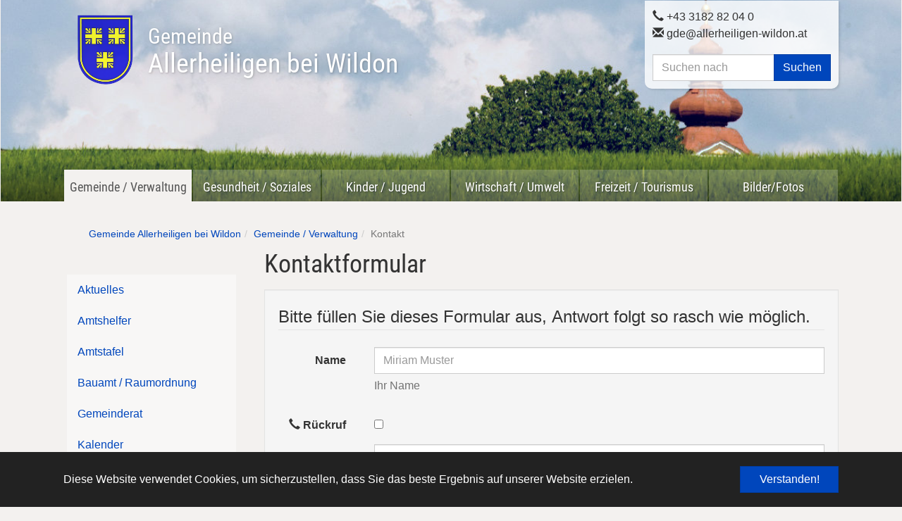

--- FILE ---
content_type: text/html; charset=utf-8
request_url: https://www.allerheiligen-wildon.at/gemeinde-verwaltung/kontakt/
body_size: 6408
content:
<!DOCTYPE html>
<html lang="de" dir="ltr" class="no-js">
<head>

<meta charset="utf-8">
<!-- 
	Site by Effet.Info Webservices

	This website is powered by TYPO3 - inspiring people to share!
	TYPO3 is a free open source Content Management Framework initially created by Kasper Skaarhoj and licensed under GNU/GPL.
	TYPO3 is copyright 1998-2019 of Kasper Skaarhoj. Extensions are copyright of their respective owners.
	Information and contribution at https://typo3.org/
-->


<link rel="shortcut icon" href="/fileadmin/Logos/alh2.ico" type="image/x-icon">

<meta name="generator" content="TYPO3 CMS">
<meta name="viewport" content="width=device-width, initial-scale=1">
<meta name="robots" content="index,follow">
<meta name="apple-mobile-web-app-capable" content="no">
<meta name="description" content="Besuchen Sie die Webseite der Gemeinde Allerheiligen bei Wildon">
<meta name="author" content="Gemeinde Allerheiligen bei Wildon">
<meta name="keywords" content="Allerheiligen, bei, Wildon, Gemeinde">
<meta http-equiv="X-UA-Compatible" content="IE=edge">
<meta name="google" content="notranslate">
<meta property="og:title" content="Kontakt">
<meta property="og:site_name" content="Gemeinde Allerheiligen bei Wildon">


<link rel="stylesheet" type="text/css" href="/typo3temp/assets/compressed/merged-d021bbbb7413ba3f86f86b2f93b3d59f-c614320d1bfe684e6597e726aad5fe47.1722202188.css" media="all">



<script src="/typo3temp/assets/compressed/merged-c83a6ced3a66eb4e706f97a5a8b5076c-3e94be00e173fdeb503707819a62f556.1722202188.js" type="text/javascript"></script>

<script src="/typo3temp/assets/compressed/merged-ce89d2af46eaf12fc479f1ae5908ce0f-01ebd07f248c40b18ee177bb683723aa.1516794858.js" type="text/javascript"></script>



<link rel="prev" href="/gemeinde-verwaltung/kalender/"><link rel="next" href="/gemeinde-verwaltung/ortsgeschichte/">      <meta name="geo.region" content="AT-6" />
      <meta name="geo.placename" content="Schwasdorf" />
      <meta name="geo.position" content="46.915772;15.555681" />
      <meta name="ICBM" content="46.915772, 15.555681" /><title>Kontakt</title>

<script>WebFontConfig={"custom":{"urls":["\/typo3temp\/assets\/bootstrappackage\/fonts\/34b6f09d2160836c09a63c8351093eadf788ed4cb9c6c596239ff2ffe69204f8\/webfont.css","\/typo3conf\/ext\/bootstrap_package\/Resources\/Public\/Fonts\/bootstrappackageicon.min.css"],"families":["Source Sans Pro:300,400,700","BootstrapPackageIcon"]},"timeout":1000};(function(d){var wf=d.createElement('script'),s=d.scripts[0];wf.src='/typo3conf/ext/bootstrap_package/Resources/Public/Contrib/webfontloader/webfontloader.js';wf.async=false;s.parentNode.insertBefore(wf,s);})(document);</script>
</head>
<body class="page-71"><body>


<div id="top"></div><div class="body-bg"><div id="cookieconsent"><span data-cookieconsent-setting="cookie.expiryDays" data-cookieconsent-value="365"></span><span data-cookieconsent-setting="content.header" data-cookieconsent-value="Auf der Website werden Cookies verwendet!"></span><span data-cookieconsent-setting="content.message" data-cookieconsent-value="Diese Website verwendet Cookies, um sicherzustellen, dass Sie das beste Ergebnis auf unserer Website erzielen."></span><span data-cookieconsent-setting="content.dismiss" data-cookieconsent-value="Verstanden!"></span><span data-cookieconsent-setting="content.allow" data-cookieconsent-value="Cookies zulassen"></span><span data-cookieconsent-setting="content.deny" data-cookieconsent-value="Ablehnen"></span><span data-cookieconsent-setting="content.link" data-cookieconsent-value="Mehr Informationen"></span><span data-cookieconsent-setting="content.href" data-cookieconsent-value=""></span><span data-cookieconsent-setting="layout" data-cookieconsent-value="basic"></span><span data-cookieconsent-setting="type" data-cookieconsent-value="info"></span><span data-cookieconsent-setting="position" data-cookieconsent-value="bottom"></span><span data-cookieconsent-setting="revokable" data-cookieconsent-value="0"></span><span data-cookieconsent-setting="static" data-cookieconsent-value="0"></span><span data-cookieconsent-setting="location" data-cookieconsent-value="0"></span><span data-cookieconsent-setting="law.countryCode" data-cookieconsent-value=""></span><span data-cookieconsent-setting="law.regionalLaw" data-cookieconsent-value="1"></span></div><a class="sr-only sr-only-focusable" href="#page-content"><span>Zum Hauptinhalt springen</span></a><header 
    class="navbar navbar- navbar-has-image navbar-top"><div class="container"><div class="topinfobox col-md-3 col-md-push-9"><a href="tel:+43318282040"><span class="glyphicon glyphicon-earphone"></span> +43 3182 82 04 0</a><br><a href="javascript:linkTo_UnCryptMailto('ocknvq,ifgBcnngtjgknkigp\/yknfqp0cv');" title="E-Mail an das Gemeindeamt"><span class="glyphicon glyphicon-envelope"></span> gde<span class="em-icon">&nbsp;</span>allerheiligen-wildon.at</a><form method="post" action="/nc/suche/?tx_indexedsearch_pi2%5Baction%5D=search&amp;tx_indexedsearch_pi2%5Bcontroller%5D=Search&amp;cHash=a10e1fdb8b90c34f3b03d0d825d55714"><div class="tx-indexedsearch-hidden-fields"><input type="hidden" name="tx_indexedsearch_pi2[search][group]" value="sections" /></div><fieldset><legend class="sr-only">Suchformular</legend><div class="form-group"><label for="tx-indexedsearch-searchbox-sword" class="control-label sr-only">Suchen nach</label><div class="input-group"><input class="form-control" id="tx-indexedsearch-searchbox-sword" placeholder="Suchen nach" type="text" name="tx_indexedsearch_pi2[search][sword]" value="" /><span class="input-group-btn"><input class="btn btn-primary" id="tx-indexedsearch-searchbox-button-submit" type="submit" value="Suchen" name="tx_indexedsearch_pi2[search][submitButton]" /></span></div></div></fieldset></form></div><div class="navbar-header navbar-header-main col-md-9 col-md-pull-3"><a href="/"><img src="/fileadmin/Logos/gemeinde-logo-79x100%402x.png" alt="Gemeinde Allerheiligen bei Wildon" height="100" width="79" align="left"></a><h1><a class="navbar-brand navbar-brand-image" href="/"><span>Gemeinde</span><br>Allerheiligen bei&nbsp;Wildon</a></h1><button class="navbar-toggler collapsed navbar-fixed-top" type="button" data-toggle="collapse" data-target="#mainnavigation" aria-expanded="false" aria-label="Toggle navigation"><span class="navbar-toggler-icon"></span></button><span class=""></span><nav id="mainnavigation" class="navbar-collapse collapse" role="navigation"><ul class="nav navbar-nav navbar-main navbar-mobile visible-xs-block visible-sm-block"><li class="container active dropdown"><div class="row"><a href="#" class="dropdown-toggle col-xs-2" data-toggle="dropdown" role="button" aria-haspopup="true" aria-expanded="true"><b class="caret"></b><span class="bar"></span></a><a class="col-xs-10" title="Gemeinde / Verwaltung" href="/gemeinde-verwaltung/">
		                                    Gemeinde / Verwaltung
		                                </a><ul class="dropdown-menu" data-no-collapse="true"><li class=""><a title="Aktuelles" href="/gemeinde-verwaltung/aktuelles/">
		                                                Aktuelles
		                                            </a></li><li class=""><a title="Amtshelfer" href="/amtshelfer/">
		                                                Amtshelfer
		                                            </a></li><li class=""><a title="Amtstafel" href="/gemeinde-verwaltung/amtstafel/">
		                                                Amtstafel
		                                            </a></li><li class=""><a title="Bauamt / Raumordnung" href="/gemeinde-verwaltung/bauamt-raumordnung/">
		                                                Bauamt / Raumordnung
		                                            </a></li><li class=""><a title="Gemeinderat" href="/gemeinde-verwaltung/gemeinderat/">
		                                                Gemeinderat
		                                            </a></li><li class=""><a title="Kalender" href="/gemeinde-verwaltung/kalender/">
		                                                Kalender
		                                            </a></li><li class="active"><a title="Kontakt" href="/gemeinde-verwaltung/kontakt/">
		                                                Kontakt
		                                            </a></li><li class=""><a title="Ortsgeschichte" href="/gemeinde-verwaltung/ortsgeschichte/">
		                                                Ortsgeschichte
		                                            </a></li><li class=""><a title="Standesamt" href="/gemeinde-verwaltung/standesamt/">
		                                                Standesamt
		                                            </a></li><li class=""><a title="Statistische Daten" href="/gemeinde-verwaltung/statistische-daten/">
		                                                Statistische Daten
		                                            </a></li><li class=""><a title="Verwaltung" href="/gemeinde-verwaltung/verwaltung/">
		                                                Verwaltung
		                                            </a></li></ul></div></li><li class="container  dropdown"><div class="row"><a href="#" class="dropdown-toggle col-xs-2" data-toggle="dropdown" role="button" aria-haspopup="true" aria-expanded="true"><b class="caret"></b><span class="bar"></span></a><a class="col-xs-10" title="Gesundheit / Soziales" href="/gesundheit-soziales/">
		                                    Gesundheit / Soziales
		                                </a><ul class="dropdown-menu" data-no-collapse="true"><li class=""><a title="Coronavirus" href="/gesundheit-soziales/coronavirus/">
		                                                Coronavirus
		                                            </a></li><li class=""><a title="Apotheken" href="/gesundheit-soziales/apotheken/">
		                                                Apotheken
		                                            </a></li><li class=""><a title="Ärzte" href="/gesundheit-soziales/aerzte/">
		                                                Ärzte
		                                            </a></li><li class=""><a title="Feuerwehren" href="/gesundheit-soziales/feuerwehren/">
		                                                Feuerwehren
		                                            </a></li><li class=""><a title="Gesunde Gemeinde" href="/gesundheit-soziales/gesunde-gemeinde/">
		                                                Gesunde Gemeinde
		                                            </a></li><li class=""><a title="Polizei" href="/gesundheit-soziales/polizei/">
		                                                Polizei
		                                            </a></li><li class=""><a title="Rotes Kreuz" href="/gesundheit-soziales/rotes-kreuz/">
		                                                Rotes Kreuz
		                                            </a></li><li class=""><a title="Seniorenhaus" href="/gesundheit-soziales/seniorenhaus/">
		                                                Seniorenhaus
		                                            </a></li><li class=""><a title="Soziale Dienste" href="/gesundheit-soziales/soziale-dienste/">
		                                                Soziale Dienste
		                                            </a></li></ul></div></li><li class="container  dropdown"><div class="row"><a href="#" class="dropdown-toggle col-xs-2" data-toggle="dropdown" role="button" aria-haspopup="true" aria-expanded="true"><b class="caret"></b><span class="bar"></span></a><a class="col-xs-10" title="Kinder / Jugend" href="/kinder-jugend/">
		                                    Kinder / Jugend
		                                </a><ul class="dropdown-menu" data-no-collapse="true"><li class=""><a title="Kinder-Gemeinderat" href="/kinder-jugend/kinder-gemeinderat/">
		                                                Kinder-Gemeinderat
		                                            </a></li><li class=""><a title="Kindergarten" href="/kinder-jugend/kindergarten/">
		                                                Kindergarten
		                                            </a></li><li class=""><a title="Volksschule" href="/kinder-jugend/volksschule/">
		                                                Volksschule
		                                            </a></li><li class=""><a title="Spielplatz" href="/kinder-jugend/spielplatz/">
		                                                Spielplatz
		                                            </a></li></ul></div></li><li class="container  dropdown"><div class="row"><a href="#" class="dropdown-toggle col-xs-2" data-toggle="dropdown" role="button" aria-haspopup="true" aria-expanded="true"><b class="caret"></b><span class="bar"></span></a><a class="col-xs-10" title="Wirtschaft / Umwelt" href="/wirtschaft-umwelt/">
		                                    Wirtschaft / Umwelt
		                                </a><ul class="dropdown-menu" data-no-collapse="true"><li class=""><a title="Bildung und Beruf" href="/wirtschaft-umwelt/bildung-und-beruf/">
		                                                Bildung und Beruf
		                                            </a></li><li class=""><a title="Energieregion Stiefingtal" href="/wirtschaft-umwelt/energieregion-stiefingtal/">
		                                                Energieregion Stiefingtal
		                                            </a></li><li class=""><a title="Gewerbebetriebe" href="/wirtschaft-umwelt/gewerbebetriebe/">
		                                                Gewerbebetriebe
		                                            </a></li><li class=""><a title="Umwelt" href="/wirtschaft-umwelt/umwelt/">
		                                                Umwelt
		                                            </a></li></ul></div></li><li class="container  dropdown"><div class="row"><a href="#" class="dropdown-toggle col-xs-2" data-toggle="dropdown" role="button" aria-haspopup="true" aria-expanded="true"><b class="caret"></b><span class="bar"></span></a><a class="col-xs-10" title="Freizeit / Tourismus" href="/freizeit-tourismus/">
		                                    Freizeit / Tourismus
		                                </a><ul class="dropdown-menu" data-no-collapse="true"><li class=""><a title="Josef Krainer Gedenkstätte" href="/freizeit-tourismus/josef-krainer-gedenkstaette/">
		                                                Josef Krainer Gedenkstätte
		                                            </a></li><li class=""><a title="Kulinarisches" href="/freizeit-tourismus/kulinarisches/">
		                                                Kulinarisches
		                                            </a></li><li class=""><a title="Pfarre Allerheiligen" href="/freizeit-tourismus/pfarre-allerheiligen/">
		                                                Pfarre Allerheiligen
		                                            </a></li><li class=""><a title="Region Stiefingtal" href="/freizeit-tourismus/region-stiefingtal/">
		                                                Region Stiefingtal
		                                            </a></li><li class=""><a title="R50 Stiefingtalradweg" href="/freizeit-tourismus/r50-stiefingtalradweg/">
		                                                R50 Stiefingtalradweg
		                                            </a></li><li class=""><a title="Hundewiese" href="/freizeit-tourismus/hundewiese/">
		                                                Hundewiese
		                                            </a></li><li class=""><a title="Unterkünfte" href="/freizeit-tourismus/unterkuenfte/">
		                                                Unterkünfte
		                                            </a></li><li class=""><a title="Vereine Bünde und Organisationen" href="/freizeit-tourismus/vereine-buende-und-organisationen/">
		                                                Vereine Bünde und Organisationen
		                                            </a></li><li class=""><a title="Vereine Freizeit" href="/freizeit-tourismus/vereine-freizeit/">
		                                                Vereine Freizeit
		                                            </a></li><li class=""><a title="Vereine Kultur" href="/freizeit-tourismus/vereine-kultur/">
		                                                Vereine Kultur
		                                            </a></li><li class=""><a title="Vereine Sport" href="/freizeit-tourismus/vereine-sport/">
		                                                Vereine Sport
		                                            </a></li></ul></div></li><li class="container  dropdown"><div class="row"><a href="#" class="dropdown-toggle col-xs-2" data-toggle="dropdown" role="button" aria-haspopup="true" aria-expanded="true"><b class="caret"></b><span class="bar"></span></a><a class="col-xs-10" title="Bilder/Fotos" href="/fotos/">
		                                    Bilder/Fotos
		                                </a><ul class="dropdown-menu" data-no-collapse="true"><li class=""><a title="Impressionen" href="/fotos/impressionen/">
		                                                Impressionen
		                                            </a></li><li class=""><a title="2025" href="/fotos/2025/">
		                                                2025
		                                            </a></li><li class=""><a title="2023" href="/fotos/2023/">
		                                                2023
		                                            </a></li><li class=""><a title="2022" href="/fotos/2022/">
		                                                2022
		                                            </a></li><li class=""><a title="2021" href="/fotos/2021/">
		                                                2021
		                                            </a></li><li class=""><a title="2020" href="/fotos/2020/">
		                                                2020
		                                            </a></li><li class=""><a title="2019" href="/fotos/2019/">
		                                                2019
		                                            </a></li><li class=""><a title="2018" href="/fotos/2018/">
		                                                2018
		                                            </a></li><li class=""><a title="2017" href="/fotos/2017/">
		                                                2017
		                                            </a></li><li class=""><a title="2016" href="/fotos/2016/">
		                                                2016
		                                            </a></li><li class=""><a title="2015 Theater" href="/fotos/2015-theater/">
		                                                2015 Theater
		                                            </a></li><li class=""><a title="2014 Theater" href="/fotos/2014-theater/">
		                                                2014 Theater
		                                            </a></li></ul></div></li></ul></nav></div></div><div class="navbg visible-md visible-lg"><div class="container"><nav role="navigation"><ul class="row nnav nnavbar-nav navbar-desktop"><li class="active"><a title="Gemeinde / Verwaltung" href="/gemeinde-verwaltung/">
                                Gemeinde / Verwaltung
                            </a></li><li class=""><a title="Gesundheit / Soziales" href="/gesundheit-soziales/">
                                Gesundheit / Soziales
                            </a></li><li class=""><a title="Kinder / Jugend" href="/kinder-jugend/">
                                Kinder / Jugend
                            </a></li><li class=""><a title="Wirtschaft / Umwelt" href="/wirtschaft-umwelt/">
                                Wirtschaft / Umwelt
                            </a></li><li class=""><a title="Freizeit / Tourismus" href="/freizeit-tourismus/">
                                Freizeit / Tourismus
                            </a></li><li class=""><a title="Bilder/Fotos" href="/fotos/">
                                Bilder/Fotos
                            </a></li></ul></nav></div></div></header><nav class="breadcrumb-section" aria-label="breadcrumb"><div class="container"><p class="sr-only" id="breadcrumb">Sie sind hier:</p><ol class="breadcrumb"><li class="breadcrumb-item"><a class="breadcrumb-link" href="/" title="Gemeinde Allerheiligen bei Wildon"><span class="breadcrumb-text">Gemeinde Allerheiligen bei Wildon</span></a></li><li class="breadcrumb-item"><a class="breadcrumb-link" href="/gemeinde-verwaltung/" title="Gemeinde / Verwaltung"><span class="breadcrumb-text">Gemeinde / Verwaltung</span></a></li><li class="breadcrumb-item active" aria-current="page"><span class="breadcrumb-text">Kontakt</span></li></ol></div></nav><div id="page-content" class="bp-page-content main-section"><!--TYPO3SEARCH_begin--><div class="section section-default"><div class="container"><div class="row"><div class="col-md-3 subnav-wrap"><!--TYPO3SEARCH_end--><nav class="hidden-print" role="navigation"><ul class="nav nav-sidebar"><li class=""><a href="/gemeinde-verwaltung/aktuelles/" title="Aktuelles"><span>Aktuelles</span></a></li><li class=""><a href="/amtshelfer/" title="Amtshelfer"><span>Amtshelfer</span></a></li><li class=""><a href="/gemeinde-verwaltung/amtstafel/" title="Amtstafel"><span>Amtstafel</span></a></li><li class=""><a href="/gemeinde-verwaltung/bauamt-raumordnung/" title="Bauamt / Raumordnung"><span>Bauamt / Raumordnung</span></a></li><li class=""><a href="/gemeinde-verwaltung/gemeinderat/" title="Gemeinderat"><span>Gemeinderat</span></a></li><li class=""><a href="/gemeinde-verwaltung/kalender/" title="Kalender"><span>Kalender</span></a></li><li class="active"><a href="/gemeinde-verwaltung/kontakt/" title="Kontakt"><span>Kontakt</span></a></li><li class=""><a href="/gemeinde-verwaltung/ortsgeschichte/" title="Ortsgeschichte"><span>Ortsgeschichte</span></a></li><li class=""><a href="/gemeinde-verwaltung/standesamt/" title="Standesamt"><span>Standesamt</span></a></li><li class=""><a href="/gemeinde-verwaltung/statistische-daten/" title="Statistische Daten"><span>Statistische Daten</span></a></li><li class=""><a href="/gemeinde-verwaltung/verwaltung/" title="Verwaltung"><span>Verwaltung</span></a></li></ul></nav><!--TYPO3SEARCH_begin--></div><main class="col-md-9 maincontent-wrap" role="main"><a id="c150"></a><header class="frame-header"><h1 class="element-header "><span>Kontaktformular</span></h1></header>
<div class="tx-brt-kontaktformularplus">
	
<div class="well">
	
	
	<form class="form-horizontal" id="kontaktformular" action="/gemeinde-verwaltung/kontakt/" method="post">
<div>
<input type="hidden" name="tx_brtkontaktformularplus_pi1[__referrer][@extension]" value="BrtKontaktformularplus" />
<input type="hidden" name="tx_brtkontaktformularplus_pi1[__referrer][@vendor]" value="Brt" />
<input type="hidden" name="tx_brtkontaktformularplus_pi1[__referrer][@controller]" value="Formular" />
<input type="hidden" name="tx_brtkontaktformularplus_pi1[__referrer][@action]" value="form" />
<input type="hidden" name="tx_brtkontaktformularplus_pi1[__referrer][arguments]" value="YTowOnt93d3760187554f91a134ece0f6189da6adeadccd8" />
<input type="hidden" name="tx_brtkontaktformularplus_pi1[__referrer][@request]" value="a:4:{s:10:&quot;@extension&quot;;s:22:&quot;BrtKontaktformularplus&quot;;s:11:&quot;@controller&quot;;s:8:&quot;Formular&quot;;s:7:&quot;@action&quot;;s:4:&quot;form&quot;;s:7:&quot;@vendor&quot;;s:3:&quot;Brt&quot;;}658b22ebc1e7475d3a84479ad221241d0f7fd1e8" />
<input type="hidden" name="tx_brtkontaktformularplus_pi1[__trustedProperties]" value="a:11:{s:7:&quot;jscheck&quot;;i:1;s:6:&quot;mailto&quot;;i:1;s:4:&quot;name&quot;;i:1;s:8:&quot;callback&quot;;i:1;s:5:&quot;phone&quot;;i:1;s:9:&quot;phonetime&quot;;i:1;s:7:&quot;emailpr&quot;;i:1;s:7:&quot;request&quot;;i:1;s:10:&quot;newsletter&quot;;a:3:{s:4:&quot;News&quot;;i:1;s:9:&quot;Amtstafel&quot;;i:1;s:15:&quot;Veranstaltungen&quot;;i:1;}s:13:&quot;submit_button&quot;;i:1;s:5:&quot;email&quot;;i:1;}2b988438378f337370b6d1b204a864d6d9909d18" />
</div>

		<input id="jscheck" type="hidden" name="tx_brtkontaktformularplus_pi1[jscheck]" value="1" />
		<input type="hidden" name="tx_brtkontaktformularplus_pi1[mailto]" value="" />
		<fieldset>
			<legend>
				
				Bitte füllen Sie dieses Formular aus, Antwort folgt so rasch wie möglich.
			</legend>
				<div class="form-group">
					<label class="col-md-2 control-label" for="name">Name</label>
					<div class="col-md-10">
						<input placeholder="Miriam Muster" class="form-control input-md" type="text" name="tx_brtkontaktformularplus_pi1[name]" />
						<span class="help-block">Ihr Name</span>
					</div>
				</div>
				
				
				<div class="form-group">
					<label class="col-md-2 control-label" for="callback"><span class="glyphicon glyphicon-earphone"></span> Rückruf</label>
					<div class="col-md-10 callback form-inline">
						<div class="checkbox">
							<input type="hidden" name="tx_brtkontaktformularplus_pi1[callback]" value="" /><input id="callback" type="checkbox" name="tx_brtkontaktformularplus_pi1[callback]" value="1" />
						</div>
						<div class="callback-extended ">
							<input placeholder="0646 1234567" class="form-control input-md" type="text" name="tx_brtkontaktformularplus_pi1[phone]" />
							<input placeholder="9-17h" class="form-control input-md" type="text" name="tx_brtkontaktformularplus_pi1[phonetime]" />
							<span class="help-block">Ihre Telefonnummer und der gewünschte Zeitraum für den Rückruf</span>
						</div>
					</div>
				</div>
				
						
				<div class="form-group">
					<label class="col-md-2 control-label" for="emailpr">E-Mail</label>
					<div class="col-md-10">
						<input placeholder="email@domain.com" class="form-control input-md" id="emailpr" type="email" name="tx_brtkontaktformularplus_pi1[emailpr]" />
						<span class="help-block">Ihre E-Mail-Adresse</span>
					</div>
				</div>
				<div class="form-group">
					<label class="col-md-2 control-label" for="request">Nachricht</label>
					<div class="col-md-10">
						<textarea rows="6" placeholder="schreiben Sie hier Ihre Nachricht" class="form-control col-md-12" id="request" name="tx_brtkontaktformularplus_pi1[request]"></textarea>
					</div>
				</div>

				
				<div class="form-group">
					<label class="col-md-2 control-label" for="newsletter"><span class="glyphicon glyphicon-list-alt"></span> &nbsp;Newsletter</label>
					<div class="col-md-2 newsletter form-inline">
						<div class="checkbox">
							<input type="hidden" name="tx_brtkontaktformularplus_pi1[newsletter][News]" value="" /><input id="News" type="checkbox" name="tx_brtkontaktformularplus_pi1[newsletter][News]" value="News" />
							<label class="newsletter" for="News">News</label>
						</div>
					</div>
					<div class="col-md-2 newsletter form-inline">
						<div class="checkbox">
							<input type="hidden" name="tx_brtkontaktformularplus_pi1[newsletter][Amtstafel]" value="" /><input id="Amtstafel" type="checkbox" name="tx_brtkontaktformularplus_pi1[newsletter][Amtstafel]" value="Amtstafel" />
							<label class="newsletter" for="Amtstafel">Amtstafel</label>
						</div>
					</div>
					<div class="col-md-2 newsletter form-inline">
						<div class="checkbox">
							<input type="hidden" name="tx_brtkontaktformularplus_pi1[newsletter][Veranstaltungen]" value="" /><input id="Veranstaltungen" type="checkbox" name="tx_brtkontaktformularplus_pi1[newsletter][Veranstaltungen]" value="Veranstaltungen" />
							<label class="newsletter" for="Veranstaltungen">Veranstaltungen</label>
						</div>
					</div>
					<span class="help-block col-md-8 col-md-push-2">wählen Sie die Newsletter die Sie bestellen möchten</span>
				</div>
				
				
				<div class="form-group">
					<div class="col-md-2 control-label"> </div>
					<div class="col-md-10" style="text-align: right;">
						<input class="btn btn-success" id="submit" type="submit" value="Absenden" name="tx_brtkontaktformularplus_pi1[submit_button]" />
					</div>
				</div>
				<input class="email-address" type="text" name="tx_brtkontaktformularplus_pi1[email]" />	
		</fieldset>
	</form>
</div>

</div></main></div></div></div><!--TYPO3SEARCH_end--></div><footer id="page-footer" class="bp-page-footer"><section class="section footer-section footer-section-meta"><div class="frame frame-background-none frame-space-before-none frame-space-after-none"><div class="frame-container"><div class="frame-inner"><div class="container"><div class="row"><div class="col-sm-7"><a id="c130"></a><div class="textpic textpic-left"><div class="textpic-item textpic-gallery"><div class="gallery-row"><div class="gallery-item gallery-item-size-1"><figure class="image"><a href="/fileadmin/Gemeindeamt_Allerheiligen_bei_Wildon.vcf"><picture><source data-variant="default" data-maxwidth="530"  media="(min-width: 1200px)" srcset="/fileadmin/Logos/Gemeindeamt-Alleheiligen-bei-Wildon-QR.png"><source data-variant="large" data-maxwidth="440"  media="(min-width: 992px)" srcset="/fileadmin/Logos/Gemeindeamt-Alleheiligen-bei-Wildon-QR.png"><source data-variant="medium" data-maxwidth="320"  media="(min-width: 768px)" srcset="/fileadmin/Logos/Gemeindeamt-Alleheiligen-bei-Wildon-QR.png"><source data-variant="small" data-maxwidth="500"  media="(min-width: 576px)" srcset="/fileadmin/Logos/Gemeindeamt-Alleheiligen-bei-Wildon-QR.png"><source data-variant="extrasmall" data-maxwidth="374" srcset="/fileadmin/Logos/Gemeindeamt-Alleheiligen-bei-Wildon-QR.png"><img src="/fileadmin/Logos/Gemeindeamt-Alleheiligen-bei-Wildon-QR.png" title="" alt="QR-Code Visitenkarte"></picture></a><figcaption class="caption">QR-Code Visitenkarte</figcaption></figure></div></div></div><div class="textpic-item textpic-text"><header class="frame-header"><h4 class="element-header "><span>Gemeindeamt</span></h4></header><h4>Allerheiligen bei&nbsp;Wildon</h4><p>8412 Allerheiligen bei Wildon 240<br /> Tel.: 03182 / 82 04-0 (Fax: -20)</p><p><a href="javascript:linkTo_UnCryptMailto('ocknvq,ifgBcnngtjgknkigp\/yknfqp0cv');" title="E-Mail an das Gemeindeamt">gde<span class="em-icon">&nbsp;</span>allerheiligen-wildon.at</a></p><p>Amtsstunden:<br /> Mo-Fr 8<sup>00</sup>-12<sup>00&nbsp;</sup>+ Do 15<sup>00</sup>-19<sup>00</sup></p><p><a href="/impressum/">Impressum</a>&nbsp; |&nbsp; <a href="/fileadmin/PDF/Kundmachungen/Datenschutzerkl%C3%A4rung_f%C3%BCr_Homepage_2018-08-22.pdf" target="_blank">Datenschutzerklärung</a></p></div></div></div><div class="col-sm-5"><a id="c340"></a><div class="gallery-row"><div class="gallery-item gallery-item-size-1"><figure class="image"><a href="https://goo.gl/maps/nizVybH5ab42" title="Allerheiligen bei Wildon bei Google Maps"><picture><source data-variant="default" data-maxwidth="1100"  media="(min-width: 1200px)" srcset="/fileadmin/_processed_/d/3/csm_Bildschirmfoto_von__2016-08-13_20-12-38__568f6dd9f5.png"><source data-variant="large" data-maxwidth="920"  media="(min-width: 992px)" srcset="/fileadmin/_processed_/d/3/csm_Bildschirmfoto_von__2016-08-13_20-12-38__a4a6bc94af.png"><source data-variant="medium" data-maxwidth="680"  media="(min-width: 768px)" srcset="/fileadmin/_processed_/d/3/csm_Bildschirmfoto_von__2016-08-13_20-12-38__e09154a241.png"><source data-variant="small" data-maxwidth="500"  media="(min-width: 576px)" srcset="/fileadmin/_processed_/d/3/csm_Bildschirmfoto_von__2016-08-13_20-12-38__66dbc124ac.png"><source data-variant="extrasmall" data-maxwidth="374" srcset="/fileadmin/_processed_/d/3/csm_Bildschirmfoto_von__2016-08-13_20-12-38__6df284cf28.png"><img src="/fileadmin/_processed_/d/3/csm_Bildschirmfoto_von__2016-08-13_20-12-38__568f6dd9f5.png" title="" alt=""></picture></a></figure></div></div></div></div></div></div></div></div></section></footer><a class="scroll-top" title="Nach oben rollen" href="#top"><span class="scroll-top-icon"></span></a></div>
<script src="/typo3temp/assets/compressed/merged-ed00fe9efe1e7eadb49fa62dd29dd132-0dd884aee3d84fff2b28d6936aa6f61d.1722202188.js" type="text/javascript"></script>

<script src="/typo3temp/assets/compressed/merged-20a991234e445ac0768687453b2e727a-3df765473d59b39b4e1960af712541a6.1557422433.js" type="text/javascript"></script>



</body>
</html>

--- FILE ---
content_type: application/javascript; charset=utf-8
request_url: https://www.allerheiligen-wildon.at/typo3temp/assets/compressed/merged-20a991234e445ac0768687453b2e727a-3df765473d59b39b4e1960af712541a6.1557422433.js
body_size: -213
content:

document.addEventListener("touchstart", function(){}, true);

